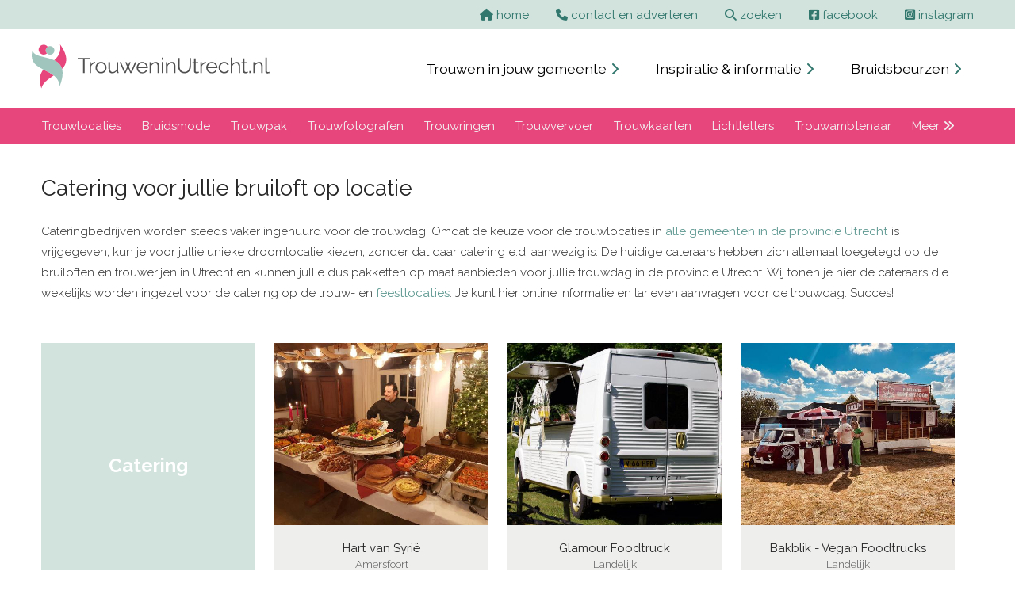

--- FILE ---
content_type: text/html; charset=UTF-8
request_url: https://www.trouweninutrecht.nl/catering-utrecht/
body_size: 4769
content:
<!doctype html>
<html lang="nl">
<head>
    <meta charset="UTF-8">
    <title>Catering</title>
    <meta name="description" content="De beste adressen voor catering op jullie bruiloft in de provincie Utrecht. Vraag vrijblijvend informatie aan.">
    <meta name="viewport" content="width=device-width, initial-scale=1.0">
<link rel="stylesheet" href="https://www.trouweninutrecht.nl/css/screen2024.css">
<link rel="stylesheet" class="navLink" href="https://www.trouweninutrecht.nl/fontawesome/css/all.css">
<link rel="preconnect" href="https://fonts.googleapis.com"> 
<link rel="preconnect" href="https://fonts.gstatic.com" crossorigin> 
<link href="https://fonts.googleapis.com/css2?family=Raleway:ital,wght@0,200;0,300;0,400;0,700;1,200;1,300;1,400;1,700&display=swap" rel="stylesheet">
<script src="https://www.trouweninutrecht.nl/fontawesome/js/fontawesome.js"></script>
    <meta property="og:locale" content="nl_NL">
    <meta property="og:url" content="/catering-utrecht/">
    <meta property="og:site_name" content="www.trouweninutrecht.nl">
    <meta property="og:type" content="website">
    <meta property="og:title" content="Catering">
    <meta property="og:description" content="De beste adressen voor catering op jullie bruiloft in de provincie Utrecht. Vraag vrijblijvend informatie aan.">
    <meta property="og:image" content="https://www.trouweninutrecht.nl/internet/banners/catering_in_de_provincie_utrecht.jpg">
    <meta property="og:image:secure_url" content="https://www.trouweninutrecht.nl/library/pages/">
    <meta property="og:image:width" content="600">
    <meta property="og:image:height" content="400">

    
</head>
<body>
<div class="screen_width background_light_olive">
  <div class="view_width text_right">
    <div class="text_block_top">
    <a href="https://www.trouweninutrecht.nl"><i class="fa-solid fa-house"></i> <span class="hide_mobile">home</span></a>
    <a href="https://www.trouweninutrecht.nl/contact-en-adverteren/"><i class="fa-solid fa-phone"></i> <span class="hide_mobile">contact en adverteren</span></a>
      <a href="https://www.trouweninutrecht.nl/zoeken2021.php"><i class="fa-solid fa-magnifying-glass"></i> <span class="hide_mobile">zoeken</span></a>
      <a href="https://www.facebook.com/trouwen.nederland.7" target="_blank" rel="nofollow"><i class="fa-brands fa-square-facebook"></i> <span class="hide_mobile">facebook</span></a>
      <a href="https://www.instagram.com/trouweninnederland.nl/" target="_blank" rel="nofollow"><i class="fa-brands fa-square-instagram"></i> <span class="hide_mobile">instagram</span></a>
    </div>
  </div>
</div>
<div class="screen_width">
  <div class="view_width">
    <div class="top_logo"><a href="https://www.trouweninutrecht.nl"><img src="https://www.trouweninutrecht.nl/layout2021/logo-trouweninutrecht.svg" alt="logo"></a></div>
    <div class="top_menu">
        <a href="https://www.trouweninutrecht.nl/trouwen-in-jouw-gemeente/">Trouwen in jouw gemeente <span style="font-size: 1rem; color:var(--verydarkolive)"><i class="fa-solid fa-chevron-right"></i></span></a>
        <a href="https://www.trouweninutrecht.nl/inspiratie-en-informatie/">Inspiratie &amp; informatie <span style="font-size: 1rem; color:var(--verydarkolive)"><i class="fa-solid fa-chevron-right"></i></span></a>
        <a href="https://www.trouweninutrecht.nl/bruidsbeurzen/">Bruidsbeurzen <span style="font-size: 1rem; color:var(--verydarkolive)"><i class="fa-solid fa-chevron-right"></i></span></a>
    </div>
  </div>
</div>
<div class="screen_width background_cherry">
  <div class="view_width">
    <div class="topnav" id="myTopnav"> 
          <a href="https://www.trouweninutrecht.nl/trouwlocaties-utrecht/">Trouwlocaties</a>
<a href="https://www.trouweninutrecht.nl/bruidsmode-utrecht/">Bruidsmode</a>
<a href="https://www.trouweninutrecht.nl/trouwpak-utrecht/">Trouwpak</a>
<a href="https://www.trouweninutrecht.nl/trouwfotografen-utrecht/">Trouwfotografen</a>
<a href="https://www.trouweninutrecht.nl/trouwringen-utrecht/">Trouwringen</a>
<a href="https://www.trouweninutrecht.nl/trouwvervoer-utrecht/">Trouwvervoer</a>
<a href="https://www.trouweninutrecht.nl/trouwkaarten-utrecht/">Trouwkaarten</a>
<a href="https://www.trouweninutrecht.nl/lichtletters-utrecht/">Lichtletters</a>
<a href="https://www.trouweninutrecht.nl/trouwambtenaar-utrecht/">Trouwambtenaar</a>
      <a href="https://www.trouweninutrecht.nl/categorieen/">Meer <i class="fas fa-angle-double-right"></i></a> <a href="javascript:void(0);" class="icon" onclick="myFunction()"><img src="https://www.trouweninutrecht.nl/layout/stack-menu.svg" width="20" height="20" alt="menu"></a> </div>
  </div>
</div>

<div class="screen_width">
    <div class="view_width">
        <div class="text_block_wide" style="padding-right: 1%; box-sizing: border-box;">
            <h1 style="margin-bottom:25px;">Catering voor jullie bruiloft op locatie</h1>
<p>Cateringbedrijven worden steeds vaker ingehuurd voor de trouwdag. Omdat de keuze voor de trouwlocaties in <a href="/trouwen-in-jouw-gemeente/" target="_blank">alle gemeenten in de provincie Utrecht</a> is vrijgegeven, kun je voor jullie unieke droomlocatie kiezen, zonder dat daar catering e.d. aanwezig is. De huidige cateraars hebben zich allemaal toegelegd op de bruiloften en trouwerijen in Utrecht en kunnen jullie dus pakketten op maat aanbieden voor jullie trouwdag in de provincie Utrecht. Wij tonen je hier de cateraars die wekelijks worden ingezet voor de catering op de trouw- en <a href="/feestlocatie-utrecht/" target="_blank">feestlocaties</a>. Je kunt hier online informatie en tarieven aanvragen voor de trouwdag. Succes!</p>
        </div>
    </div>
</div>

<div class="screen_width">
    <div class="view_width">
        <div class="text_block_wide text_center">
            <div class="square_container_start">
                    <div class="square_cat_block2">
                        <h5>Catering</h5>
                    </div>
                  </div>
<a href="https://www.trouweninutrecht.nl/catering-utrecht/hart-van-syrië/">
                <div class="square_container">
                    <div class="square_cat_block2"><img src="https://www.trouweninutrecht.nl/portfolio/medium/2256-1227324904.jpg" width="1200" height="900" alt="Hart van Syrië" loading="lazy"></div>
                   <div class="text_bottom2">Hart van Syrië<br>
                       <span class="sub_city">Amersfoort</span>
                   </div>
                </div>
              </a>
<a href="https://www.trouweninutrecht.nl/catering-utrecht/glamour-foodtruck/">
                <div class="square_container">
                    <div class="square_cat_block2"><img src="https://www.trouweninutrecht.nl/portfolio/medium/2253-621248500.jpg" width="1024" height="768" alt="Glamour Foodtruck" loading="lazy"></div>
                   <div class="text_bottom2">Glamour Foodtruck<br>
                       <span class="sub_city">Landelijk</span>
                   </div>
                </div>
              </a>
<a href="https://www.trouweninutrecht.nl/catering-utrecht/bakblik-vegan-foodtrucks/">
                <div class="square_container">
                    <div class="square_cat_block2"><img src="https://www.trouweninutrecht.nl/portfolio/medium/2254-2084082800.jpg" width="1200" height="800" alt="Bakblik - Vegan Foodtrucks" loading="lazy"></div>
                   <div class="text_bottom2">Bakblik - Vegan Foodtrucks<br>
                       <span class="sub_city">Landelijk</span>
                   </div>
                </div>
              </a>
<a href="https://www.trouweninutrecht.nl/catering-utrecht/bylaurens/">
                <div class="square_container">
                    <div class="square_cat_block2"><img src="https://www.trouweninutrecht.nl/portfolio/medium/2174-945696552.jpg" width="960" height="1200" alt="ByLaurens" loading="lazy"></div>
                   <div class="text_bottom2">ByLaurens<br>
                       <span class="sub_city">Landelijk</span>
                   </div>
                </div>
              </a>
<a href="https://www.trouweninutrecht.nl/catering-utrecht/just-cooking/">
                <div class="square_container">
                    <div class="square_cat_block2"><img src="https://www.trouweninutrecht.nl/portfolio/medium/2252-213665400.jpg" width="1067" height="1600" alt="Just Cooking" loading="lazy"></div>
                   <div class="text_bottom2">Just Cooking<br>
                       <span class="sub_city">Landelijk</span>
                   </div>
                </div>
              </a>
<div class="category_line"><h2>Trouwcatering in de provincie Utrecht: van elegant diner tot foodtruck</h2>

<p>Een bruiloft zonder goed eten? Dat kunnen we ons bijna niet voorstellen. Voor veel bruidsparen is <a href="/trouwcatering-in-de-provincie-utrecht/" target="_blank">de trouwcatering&nbsp;in de provincie Utrecht</a> een van de belangrijkste onderdelen van de dag. Het is h&eacute;t moment waarop jullie gasten samenkomen, ontspannen en genieten. In de provincie Utrecht vind je talloze mogelijkheden om van de catering een persoonlijke en onvergetelijke ervaring te maken.</p>

<h3>Klassieke diners in een stijlvolle setting</h3>

<p>Wie droomt van elegantie en traditie, kan&nbsp;kiezen voor een uitgebreid diner in <a href="https://www.unieketrouwlocaties.nl/provincie/utrecht/" target="_blank">een unieke trouwlocatie in Utrecht</a> zoals een kasteel, landhuis of buitenplaats. Denk aan een vier- of vijfgangenmenu met bijpassende wijnen, geserveerd aan lange tafels onder de kroonluchters. Dit soort diners ademt klasse en past perfect bij een bruiloft waar romantiek en verfijning centraal staan.</p>

<h3>Shared dining voor een intieme sfeer</h3>

<p>Toch kiezen steeds meer stellen voor shared dining. Grote schalen met heerlijke gerechten worden op tafel gezet, zodat iedereen samen kan proeven en delen. Het geeft meteen een huiselijke en gezellige sfeer en werkt perfect in zowel een boerderijschuur als in een moderne feestzaal. Shared dining is ook ideaal wanneer je gasten een mix van smaken wilt aanbieden, zonder dat er een strakke menukaart nodig is.</p>

<h3>Foodtrucks en streetfood als blikvanger</h3>

<p>Voor een bruiloft met een speelse en festivalachtige vibe zijn foodtrucks razend populair. Een pizza-oven op wielen, Aziatische streetfoodgerechten of een cocktailbar in een retrobusje: de mogelijkheden zijn eindeloos. Zeker bij <a href="/trouwlocaties-utrecht/" target="_blank">buitenlocaties in de provincie Utrecht</a> voegen foodtrucks een vleugje originaliteit en gezelligheid toe aan de dag.</p>

<h3>Lokale en duurzame keuzes</h3>

<p>Veel bruidsparen kiezen tegenwoordig bewust voor lokale producten. Utrechtse cateraars werken graag met streekgerechten, biologische groenten en ambachtelijke kazen van dichtbij. Dit geeft jullie menu niet alleen een persoonlijk tintje, maar maakt het ook duurzamer en vaak verrassend creatief. Het is een manier om de provincie letterlijk op het bord te brengen.</p>

<h3>Zoetigheden om de dag af te sluiten</h3>

<p>Geen bruiloft zonder iets zoets. Waar de klassieke bruidstaart nog altijd populair is, kiezen steeds meer stellen voor een desserttafel vol variatie. Donuts, macarons of een ijskar in de tuin zorgen voor een feestelijk slotakkoord dat zowel jong als oud blij maakt.</p>

<h3>Jullie dag, jullie smaak</h3>

<p>Of je nu droomt van een luxe diner, een ongedwongen BBQ, hippe foodtrucks of een mix van al deze stijlen: in de provincie Utrecht zijn de mogelijkheden eindeloos. Wat je ook kiest, zorg dat de catering past bij jullie verhaal. Want eten verbindt, en juist dat maakt jullie trouwdag extra bijzonder.</p></div>        </div>
    </div>
</div>

    <div class="screen_width">
      <div class="view_width">
        <div class="text_block_wide text_center">

          
        </div>
      </div>
    </div>

<div class="screen_width">
    <div class="view_width">
        <div class="text_block_wide text_center">
            <h4>Overzicht per plaats voor Catering in Utrecht</h4>
            <a href="https://www.trouweninutrecht.nl/catering-amersfoort/">Amersfoort</a>        </div>
    </div>
</div>

﻿<div class="screen_width">
  <div class="view_width">
    <div class="text_block_wide text_center">
      <div class="category_block">
        <a href="https://www.trouweninutrecht.nl/trouwlocaties-utrecht/">Trouwlocaties</a><br /> 
<a href="https://www.trouweninutrecht.nl/bruidsmode-utrecht/">Bruidsmode</a><br /> 
<a href="https://www.trouweninutrecht.nl/trouwpak-utrecht/">Trouwpak</a><br /> 
<a href="https://www.trouweninutrecht.nl/trouwfotografen-utrecht/">Trouwfotografen</a><br /> 
<a href="https://www.trouweninutrecht.nl/trouwringen-utrecht/">Trouwringen</a><br /> 
<a href="https://www.trouweninutrecht.nl/trouwvervoer-utrecht/">Trouwvervoer</a><br /> 
<a href="https://www.trouweninutrecht.nl/trouwkaarten-utrecht/">Trouwkaarten</a><br /> 
<a href="https://www.trouweninutrecht.nl/lichtletters-utrecht/">Lichtletters</a><br /> 
<a href="https://www.trouweninutrecht.nl/trouwambtenaar-utrecht/">Trouwambtenaar</a><br /> 
<a href="https://www.trouweninutrecht.nl/bruiloftmuziek-utrecht/">Bruiloftmuziek</a><br /> 
<a href="https://www.trouweninutrecht.nl/trouwfilm-utrecht/">Trouwfilm</a><br /> 
<a href="https://www.trouweninutrecht.nl/bruidsboeket-utrecht/">Bruidsboeket</a><br /> 
<a href="https://www.trouweninutrecht.nl/partyverhuur-utrecht/">Partyverhuur</a><br /> 
<a href="https://www.trouweninutrecht.nl/photobooth-huren-utrecht/">Photobooth-huren</a><br /> 
<a href="https://www.trouweninutrecht.nl/catering-utrecht/">Catering</a><br /> 
<a href="https://www.trouweninutrecht.nl/beauty-utrecht/">Beauty</a><br /> 
<a href="https://www.trouweninutrecht.nl/weddingplanner-utrecht/">Weddingplanner</a><br /> 
<a href="https://www.trouweninutrecht.nl/sfeermakers-utrecht/">Sfeermakers</a><br /> 
<a href="https://www.trouweninutrecht.nl/openingsdans-utrecht/">Openingsdans</a><br /> 
<a href="https://www.trouweninutrecht.nl/bruidskapsels-utrecht/">Bruidskapsels</a><br /> 
<a href="https://www.trouweninutrecht.nl/decoratie-huwelijk-utrecht/">Decoratie-huwelijk</a><br /> 
<a href="https://www.trouweninutrecht.nl/feestlocatie-utrecht/">Feestlocatie</a><br /> 
<a href="https://www.trouweninutrecht.nl/vrijgezellenfeest-utrecht/">Vrijgezellenfeest</a><br /> 
<a href="https://www.trouweninutrecht.nl/partyschip-utrecht/">Partyschip</a><br /> 
<a href="https://www.trouweninutrecht.nl/huwelijksnacht-utrecht/">Huwelijksnacht</a><br /> 
<a href="https://www.trouweninutrecht.nl/accessoires-utrecht/">Accessoires</a><br /> 
<a href="https://www.trouweninutrecht.nl/categorieen/" class="category_link">Bekijk alle categorieën</a>
      </div>
    </div>
  </div>
</div>
﻿<div class="screen_width">
  <div class="view_width">
    <div class="text_block_wide">
      <div class="city_block">
        <h2>Trouwen in jouw woonplaats</h2>
        <a href="https://www.trouweninutrecht.nl/woonplaats/amerongen/">Amerongen</a>, 
<a href="https://www.trouweninutrecht.nl/woonplaats/amersfoort/">Amersfoort</a>, 
<a href="https://www.trouweninutrecht.nl/woonplaats/driebergen/">Driebergen</a>, 
<a href="https://www.trouweninutrecht.nl/woonplaats/eemnes/">Eemnes</a>, 
<a href="https://www.trouweninutrecht.nl/woonplaats/hagestein/">Hagestein</a>, 
<a href="https://www.trouweninutrecht.nl/woonplaats/houten/">Houten</a>, 
<a href="https://www.trouweninutrecht.nl/woonplaats/landelijk/">Landelijk</a>, 
<a href="https://www.trouweninutrecht.nl/woonplaats/leusden/">Leusden</a>, 
<a href="https://www.trouweninutrecht.nl/woonplaats/maarsbergen/">Maarsbergen</a>, 
<a href="https://www.trouweninutrecht.nl/woonplaats/maarssen/">Maarssen</a>, 
<a href="https://www.trouweninutrecht.nl/woonplaats/nieuwersluis/">Nieuwersluis</a>, 
<a href="https://www.trouweninutrecht.nl/woonplaats/oudewater/">Oudewater</a>, 
<a href="https://www.trouweninutrecht.nl/woonplaats/utrecht/">Utrecht</a>, 
<a href="https://www.trouweninutrecht.nl/woonplaats/utrecht-maarssen-de-vecht-loosdrecht/">Utrecht | Maarssen de Vecht | Loosdrecht</a>, 
<a href="https://www.trouweninutrecht.nl/woonplaats/veenendaal/">Veenendaal</a>, 
<a href="https://www.trouweninutrecht.nl/woonplaats/vleuten/">Vleuten</a>, 
<a href="https://www.trouweninutrecht.nl/woonplaats/wijk-bij-duurstede/">Wijk bij Duurstede</a>, 
<a href="https://www.trouweninutrecht.nl/woonplaats/wilnis/">Wilnis</a>, 
<a href="https://www.trouweninutrecht.nl/woonplaats/zeist/">Zeist</a>, 
      </div>
    </div>
  </div>
</div>
<div class="screen_width">
  <div class="view_width">
    <div class="text_block_wide">
      <div class="half_block">
        <h3>Bezoek ook de website:</h3>
        <a href= "https://www.trouweninnoordholland.com" class="submit_link" title="Trouwen in Noord-Holland">Trouwen in Noord-Holland <span style="font-size: 1.25rem; margin-left: 7px;"><i class="fas fa-chevron-right"></i></span></a>
      </div>
      <div class="half_block">
        <h3>Volg ons op social media</h3>
        <a href="https://www.facebook.com/trouwen.nederland.7" class="submit_link" target="_blank" rel="nofollow"><i class="fab fa-facebook-square"></i></a> 
        <a href="https://www.instagram.com/trouweninnederland.nl/" class="submit_link" target="_blank" rel="nofollow"><i class="fab fa-instagram-square"></i></a>
      </div>
    </div>
  </div>
</div>
<div class="footer_width background_dark">
  <div class="footer_view_width">
    <div class="footer_block_wide">
      <a href="https://www.trouweninutrecht.nl/contact-en-adverteren/">Contact en adverteren</a> | 
<a href="https://www.trouweninutrecht.nl/bruidsbeurs-plaatsen/">Bruidsbeurs plaatsen</a> | 
<a href="https://www.trouweninutrecht.nl/wie-zijn-wij/">Wie zijn wij</a> 
    </div>
    <div class="credits_bar">
      <div class="bottom_left"> &copy; Genista Communicatie 2001 - 2026 </div>
      <div class="bottom_right"> Webdesign: <a href="https://axivorm.nl" target="_blank">Axivorm</a> </div>
    </div>
  </div>
</div>

<!-- Google tag (gtag.js) -->
<script async src="https://www.googletagmanager.com/gtag/js?id=G-CF1N4N7E0C"></script>
<script>
  window.dataLayer = window.dataLayer || [];
  function gtag(){dataLayer.push(arguments);}
  gtag('js', new Date());

  gtag('config', 'G-CF1N4N7E0C');
</script>

<script src="https://code.jquery.com/jquery-3.6.1.min.js" integrity="sha256-o88AwQnZB+VDvE9tvIXrMQaPlFFSUTR+nldQm1LuPXQ=" crossorigin="anonymous"></script>

<script>
$(document).ready(function() {
	var s = $(".sticker");
	var pos = s.position();
	$(window).scroll(function() {
		var windowpos = $(window).scrollTop();
		if (windowpos >= pos.top) {
			s.addClass("fixed_to_top");
		} else {
			s.removeClass("fixed_to_top");
		}
	});
});
</script>

<script>
/* Toggle between adding and removing the "responsive" class to topnav when the user clicks on the icon */
	function myFunction() {
    	var x = document.getElementById("myTopnav");
        	if (x.className === "topnav") {
                x.className += " responsive";
            } else {
                x.className = "topnav";
            }
        }
</script>

<script>
var acc = document.getElementsByClassName("accordion");
var i;

for (i = 0; i < acc.length; i++) {
  acc[i].addEventListener("click", function() {
    this.classList.toggle("active");
    var panel = this.nextElementSibling;
    if (panel.style.maxHeight){
      panel.style.maxHeight = null;
    } else {
      panel.style.maxHeight = panel.scrollHeight + "px";
    }
  });
}
</script>

<script>
$("#slideshow > div:gt(0)").hide();

	setInterval(function() {
    	$('#slideshow > div:first').
        fadeOut(1500).
        next().
        fadeIn(1500).
		end().
        appendTo('#slideshow');
        }, 5000);
</script>
  <script>
              $(function(){
                $.ajax({
                  url: 'https://www.trouweninutrecht.nl/includes/update_info.php',
                  type: 'POST',
                  data: {h: screen.height, w: screen.width}
                });
              });
            </script>
</body>
</html>


--- FILE ---
content_type: text/css
request_url: https://www.trouweninutrecht.nl/css/screen2024.css
body_size: 5801
content:
:root {
    --cherry: #E6467C;
    --lightolive: #e3edea;
    --verylightolive: #edf3f2;
    --olive: #d2e3de;
    --darkolive: #609A92;
    --verydarkolive: #32776d;
    --lightcherry: #fae0eb;
    --verylightcherry: #fdf3f7;
    --darkgrey: #282728;
    --grey: #585858;
    --greylighter: #707070;
    --mediumgrey: #C0C0C0;
    --lightgrey: #E8E8E8;
    --verylightgrey: #f4f4f2;
    --white: #ffffff;
    --black: #000000;
  }
  
  body {
    padding: 0;
    margin: 0;
    background-color: var(--white);
    font-family: 'Raleway', sans-serif;
    font-weight: 300;
    font-size: 15px;
    color: var(--darkgrey);
  }
  
  p {
    font-size: 0.95rem;
    line-height: 1.65rem;
    text-decoration: none;
    margin-bottom: 10px;
  }
  
  a {
    color: var(--darkolive);
    text-decoration: none;
    font-weight: 400;
  }
  
  a:hover {
    color: var(--cherry);
    text-decoration: none;
  }
  
  h1, h2, h3, h4 {
    font-weight: 400;
  }
  
  h1 {
    font-size: 1.75rem;
    margin-bottom: 15px;
    color: var(--darkgrey);
  }
  
  h2 {
    font-size: 1.4rem!important;
    margin-bottom: 0;
    color: var(--darkolive)!important;
  }
  
  h3 {
    font-size: 1.2rem;
    color: var(--grey);
  }
  
  h4 {
    font-size: 1.05rem;
    color: var(--darkolive);
  }
  
  ul {
    list-style-type: none;
  }
  
  strong {
    font-weight: 700;
    color: var(--grey);
  }
  
  img {
    image-rendering: smooth;
  }
  
  .text_left {
    text-align: left;
  }
  
  .text_right {
    text-align: right;
  }
  
  .text_center {
    text-align: center;
  }
  
  .text_justify {
    text-align: justify;
  }
  
  .padding_top_20 {
    padding-top: 20px !important;
  }
  
  .padding_top_45 {
    padding-top: 45px !important;
  }
  
  .margin_bottom {
    margin-bottom: 60px !important;
  }
  
  .object_fit_fill {
    object-fit: fill;
  }
  
  .object_fit_contain {
    object-fit: contain
  }
  
  .object_fit_cover {
    object-fit: cover;
  }
  
  .object_fit_none {
    object-fit: none;
  }
  
  .object_fit_scale-down {
    object-fit: scale-down;
  }
  
  .category_line {
    width: 100%;
    height: auto;
    overflow: hidden;
    clear: both;
    margin-bottom: 30px;
  }
  
  #footer {
    width: 967px;
    height: 37px;
    clear: both;
    margin-top: 2px;
    background-color: var(--darkolive);
    border: 0px solid #888888;
    font-size: 13px;
    font-weight: 700;
    color: var(--white);
    line-height: 250%;
    vertical-align: middle;
    text-align: right;
    padding: 3px 13px 0 0;
    position: relative;
    z-index: 100;
  }
  
  #footer a {
    color: var(--white);
  }
  
  #footer a:hover {
    color: var(--white);
    text-decoration: underline;
  }
  
  select {
    width: 185px;
    padding: 5px 10px 6px 10px;
    margin-top: 8px;
    line-height: 1;
    font-size: 12px;
    margin-left: 5px;
    border: 1px solid var(--lightgrey);
    -webkit-border-radius: 0;
    -moz-border-radius: 0;
    border-radius: 0;
    color: var(--olive);
  }
  
  input[type=button] {
    -webkit-appearance: none;
    -moz-appearance: none;
    appearance: none;
  }
  
  .top_margin_300 {
    margin-top: 300px !important;
  }
  
  .mainTitle {
    margin-bottom: 0;
  }
  
  .subTitle {
    font-weight: 300;
    color: var(--cherry);
    font-size: 21px;
    margin-left: 11px;
    text-transform: lowercase;
  }
  
  .subTitleSmall {
    font-weight: 300;
    color: var(--cherry);
    font-size: 15px;
    margin-left: 5px;
    text-transform: lowercase;
  }
  
  .clear1 {
    width: 100%;
    clear: both;
    height: 1px;
  }
  
  .clear30 {
    width: 100%;
    clear: both;
    height: 30px;
  }
  
  .questions_header {
    width: 100%;
    clear: both;
    height: auto;
    padding: 20px 0 20px 0;
    margin-bottom: 20px;
  }
  
  .color_cherry {
    color: var(--cherry);
  }
  
  .screen_width {
    width: 100%;
    height: auto;
    margin: 0;
    padding: 0;
    overflow: hidden;
  }
  
  .screen_width_top_250 {
    width: 100%;
    height: auto;
    margin: 250px 0 0 0;
    padding: 0;
    overflow: hidden;
  }
  
  .screen_width_top_300 {
    width: 100%;
    height: auto;
    margin: 300px 0 0 0;
    padding: 0;
    overflow: hidden;
  }
  
  .footer_width {
    width: 100%;
    height: auto;
    margin: 0;
    padding: 10px 0 20px 0;
    overflow: hidden;
  }
  
  .view_width {
    width: 1200px;
    height: auto;
    overflow: hidden;
    margin: 0 auto 0 auto;
    padding: 0;
  }
  
  .footer_view_width {
    width: 1200px;
    height: auto;
    margin: 0 auto 20px auto;
    padding: 0;
    color: var(--olive);
  }
  
  .footer_view_width a {
    color: var(--olive);
    text-decoration: none;
  }
  
  .footer_view_width a:hover {
    color: var(--white);
    text-decoration: none;
  }
  
  .slide_text {
    width: 1200px;
    height: auto;
    margin: 0 auto 0 auto;
    position: relative;
    z-index: 10000000000000000;
    text-align: center;
    display: block;
  }
  
  .title_text {
    font-size: 3rem;
    margin-top: 150px;
    font-weight: 700;
    text-shadow: 1px 1px 3px rgba(0, 0, 0, 0.7);
    color: var(--white);
    z-index: 10000000000000001;
  }
  
  .sub_title_text {
    font-size: 1.75rem;
    margin-top: 20px;
    font-weight: 400;
    text-shadow: 1px 1px 2px rgba(0, 0, 0, 0.7);
    color: var(--white);
  }
  
  .sub_title_text a {
    color: var(--white);
  }
  
  .companies_slider {
    width: 90%;
    margin: 0 5% 20px 5%;
  }
  
  .companies_slider button:first-child {
    width: 50px;
    height: 305px;
    text-align: center;
    position: absolute;
    left: 0;
    border: none;
    background-color: rgba(255, 255, 255, 0.5);
    color: black;
    z-index: 100;
    font-size: 2rem;
  }
  
  .companies_slider button:last-child {
    width: 50px;
    height: 305px;
    text-align: center;
    position: absolute;
    top: 0;
    right: 0;
    border: none;
    background-color: rgba(255, 255, 255, 0.5);
    color: black;
    z-index: 100;
    font-size: 2rem;
  }
  
  .square_cat_block2 {
    width: 100%;
    height: 230px;
    margin: 0;
    text-align: center;
    font-weight: 700;
    line-height: 230px;
  }
  
  .square_cat_block2 img {
    height: 100%;
    width: 100%;
    object-fit: cover;
    position: relative;
    z-index: 0;
  }
  
  .square_cat_block2 h5 {
    font-size: 1.5rem;
    color: var(--white);
  }
  
  .square_cat_block2 a {
    color: var(--white);
  }
  
  .text_bottom2 {
    line-height: 20px;
    height: 56px;
    padding-top: 19px;
    width: 100%;
    text-align: center;
    bottom: 0;
    margin-top: 0;
    font-size: 0.95rem;
    font-weight: 400;
    transition: background-color 0.5s, color 0.5s;
    background-color: rgba(234, 234, 232, 0.8);
    color: var(--darkgrey);
    position: relative;
    z-index: 10;
  }
  
  .text_bottom2:hover {
    background-color: var(--cherry);
    color: var(--white);
  }
  
  /* If the text has multiple lines, add the following: */
  .text_bottom2 p {
    line-height: 1.5;
    display: inline-block;
    vertical-align: middle;
  }
  
  .half_page_left {
    width: 59%;
    height: auto;
    margin: 0 1% 0 0;
    float: left;
  }
  
  .half_page_right {
    width: 37%;
    height: auto;
    margin: 0 0 0 3%;
    float: left;
  }
  
  .text_block {
    margin-top: 30px;
    font-size: 0.9rem;
    line-height: 1.5rem;
  }
  
  .text_block h2 {
    font-weight: 300;
    font-size: 18px;
    color: var(--darkgrey);
  }
  
  .text_block p {
    font-size: 0.9rem;
    line-height: 1.5rem;
  }
  
  .text_block ul {
    list-style: disc;
  }
  
  .visit_url {
    background-color: var(--darkolive);
    border: none;
    color: var(--white);
    font-weight: 400;
    font-size: 1.1rem;
    padding: 11px 0 11px 0;
    text-decoration: none;
    margin: 0 0 20px 0;
    cursor: pointer;
    width: 100%;
    height: auto;
    text-align: center;
    border-radius: 4px;
  }
  
  .visit_url:hover {
    background-color: var(--cherry);
    color: var(--white) !important;
  }
  
  .visit_url a {
    color: var(--white);
  }
  
  .visit_url a:hover {
    background-color: var(--cherry);
    color: var(--white);
  }
  
  input[type=submit] {
    background-color: var(--olive);
    border: none;
    color: var(--grey);
    font-size: 1.1rem;
    padding: 11px;
    text-decoration: none;
    margin: 0 0 20px 0;
    cursor: pointer;
    width: 100%;
    height: auto;
    text-align: center;
    border-radius: 4px;
  }
  
  input[type=submit]:hover {
    background-color: var(--cherry);
    color: var(--white);
  }
  
  #secondary-slider li {
    margin-top: 11px;
  }
  
  .text_block_top {
    width: 98%;
    height: auto;
    padding: 10px 1% 8px 1%;
  }
  
  .text_block_top a {
    margin-left: 30px;
    color: var(--verydarkolive);
    font-weight: 400;
  }
  
  .text_block_wide {
    width: 98%;
    height: auto;
    overflow: hidden;
    padding: 20px 1% 20px 1%;
  }
  
  .text_block_wide h2 {
    margin: 0 0 5px 0;
  }
  
  .text_block_wide_top {
    width: 98%;
    height: auto;
    padding: 30px 1% 0 1%;
  }
  
  .text_block_wide_top h1 {
    color: var(--grey);
    font-size: 2rem;
  }
  
  .text_block_wide_top a {
    color: var(--olive);
  }
  
  .text_block_wide_top a:hover {
    color: var(--cherry);
  }
  
  .text_block_wide_left {
    width: 68%;
    height: auto;
    overflow: hidden;
    padding: 20px 1% 20px 1%;
    float: left;
    box-sizing: border-box;
  }
  
  .text_block_wide_left img {
    width: 100%;
    height: auto;
  }
  
  .text_block_wide_left ul {
    list-style-type: circle;
    line-height: 1.5rem;
  }
  
  .text_block_wide_right {
    width: 28%;
    height: auto;
    overflow: hidden;
    padding: 0 1% 20px 1%;
    float: left;
  }
  
  .city_block {
    width: 76%;
    height: auto;
    padding: 40px 12% 45px 12%;
    background-color: var(--lightgrey);
    font-size: 1.1rem;
    line-height: 1.8rem;
    text-align: center;
    color: var(--cherry);
  }
  
  .city_block h2 {
    margin-bottom: 25px;
    color: var(--darkolive);
  }
  
  .city_block a {
    color: var(--cherry);
  }
  
  .city_block a:hover {
    text-decoration: underline;
  }
  
  .city_block_green {
    width: 76%;
    height: auto;
    padding: 40px 12% 45px 12%;
    background-color: var(--olive);
    font-size: 1.1rem;
    line-height: 1.8rem;
    text-align: center;
    color: var(--darkgrey);
  }
  
  .city_block_green h2 {
    margin-bottom: 25px;
    color: var(--darkolive);
  }
  
  .city_block_green a {
    color: var(--darkgrey);
  }
  
  .city_block_green a:hover {
    color: var(--cherry);
    text-decoration: underline;
  }
  
  .category_block {
    width: 88%;
    height: auto;
    padding: 30px 6% 35px 6%;
    background-color: var(--olive);
    font-size: 1rem;
    line-height: 1.7rem;
    text-align: center;
    column-count: 4;
  }
  
  .category_block h2 {
    margin-bottom: 20px;
  }
  
  .category_block a {
    color: var(--darkgrey);
  }
  
  .category_block a:hover {
    text-decoration: underline;
  }
  
  .category_link {
    width: 100%;
    height: 40px;
    margin: 30px 0 30px 0;
    color: var(--white) !important;
    font-size: 0.95rem;
    line-height: 2.5rem;
    padding: 5px 15px 5px 15px;
    background-color: var(--cherry);
    border: 2px solid var(--cherry);
    border-radius: 4px;
    white-space: nowrap;
  }
  
  .category_link a {
    color: var(--white) !important;
    white-space: nowrap;
  }
  
  .half_block {
    width: 36%;
    height: auto;
    padding: 30px 6% 35px 6%;
    background-color: var(--lightgrey);
    font-size: 1.3rem;
    line-height: 1.8rem;
    text-align: center;
    float: left;
    margin: 0 2% 70px 0;
  }
  
  .half_block:nth-child(2) {
    margin: 0 0 0 2%;
  }
  
  .half_block h2 {
    margin-bottom: 20px;
  }
  
  .half_block a {
    color: var(--cherry);
  }
  
  .half_block a:hover {
    text-decoration: underline;
  }
  
  .submit_link {
    width: 100%;
    height: 40px;
    margin-top: 30px;
    color: var(--white) !important;
    font-size: 1.5rem;
    line-height: 3.5rem;
    padding: 3px 15px 5px 15px;
    background-color: var(--cherry);
    border: 2px solid var(--cherry);
    border-radius: 4px
  }
  
  .submit_link a {
    color: var(--white) !important;
    text-decoration: none;
  }
  
  .submit_link a:hover {
    color: var(--white) !important;
    text-decoration: none;
  }
  
  .footer_block_wide {
    width: 98%;
    height: auto;
    padding: 30px 1% 35px 1%;
    margin-top: 30px;
  }
  
  .sticker {
    width: 336px;
    padding-top: 35px;
  }
  
  .sticker h3 {
    margin-bottom: 13px;
  }
  
  .fixed_to_top {
    position: fixed;
    top: 0;
    z-index: 0;
  }
  
  .white_cover_background {
    background-color: var(--white);
    width: 100vw;
    height: auto;
    overflow: hidden;
    position: relative;
    z-index: 10;
  }
  
  .page_presentation {
    width: 100%;
    max-width: 335px;
    height: auto;
    padding: 5px;
    display: block;
    overflow: hidden;
    background-color: var(--verylightgrey);
    margin-bottom: 20px;
  }
  
  .page_presentation_left {
    width: 33%;
    height: 110px;
    margin: 0 2% 0 0;
    float: left;
  }
  
  .page_presentation_left img {
    width: 100%;
    height: 100%;
    object-fit: cover;
  }
  
  .page_presentation_right {
    width: 65%;
    height: 110px;
    margin: 0;
    float: left;
  }
  
  .page_presentation_right_top {
    width: 96%;
    height: 75px;
    margin: 5px 2% 0 2%;
    font-size: 0.8rem;
  }
  
  .page_presentation_right_top h4 {
    margin: 0;
    font-size: 1rem;
    margin-bottom: 5px;
  }
  
  .page_presentation_right_bottom {
    width: 96%;
    height: 30px;
    margin: 0 2% 0 2%;
  }
  
  .page_presentation_right_bottom a {
    width: auto;
    height: auto;
    font-size: 0.85rem;
    font-weight: 400;
    color: var(--white);
    padding: 3px 14px;
    margin-top: 25px;
    background-color: var(--cherry);
    border-radius: 3px;
  }
  
  .page_presentation_right_bottom a:hover {
    color: var(--white);
  }
  
  .add_block_full_wide {
    width: 100%;
    height: auto;
    margin: 0 0 25px 0;
    float: left;
    display: block;
    overflow: hidden;
    padding-bottom: 25px;
    border-bottom: 1px solid var(--lightgrey);
  }
  
  .add_block_full_wide_left {
    width: 18%;
    height: 200px;
    margin: 0 2% 15px 0;
    float: left;
    overflow: visible;
  }
  
  .add_block_full_wide_left img {
    width: 100%;
    height: 100%;
    object-fit: contain;
  }
  
  .add_block_full_wide_center {
    width: 51%;
    height: auto;
    margin: 0 4% 15px 0;
    float: left;
    text-align: left;
  }
  
  .add_block_full_wide_center_top {
    width: 100%;
    height: auto;
    overflow: hidden;
  }
  
  .add_block_full_wide_center_top h2 {
    margin-top: 0;
  }
  
  .add_block_full_wide_center_top h3 {
    color: var(--darkgrey);
    font-size: 1.1rem;
    margin: 5px 0 13px 0;
    font-weight: 300;
  }
  
  .add_block_full_wide_center_top p {
    font-size: 0.95rem;
    line-height: 1.65rem;
  }
  
  .add_block_full_wide_center_bottom {
    width: 100%;
    padding-top: 15px;
    height: 30px;
  }
  
  .small {
    height: 126px;
    overflow: hidden;
  }
  
  .height_auto {
    height: auto;
  }
  
  .fair_button {
    width: 34%;
    height: auto;
    margin: 10px 5px 0 0;
    float: right;
  }
  
  .add_block_full_wide_right {
    width: 25%;
    height: 300px;
    margin: 0 0 15px 0;
    float: left;
    font-size: 0.8rem;
  }
  
  .add_block_wide {
    width: 46%;
    height: auto;
    margin: 0 2% 15px 2%;
    float: left;
  }
  
  .add_block_wide_top {
    width: 44%;
    height: 240px;
    margin: 0 4% 15px 0;
    float: left;
  }
  
  .add_block_wide_top img {
    width: 100%;
    height: 100%;
    object-fit: cover;
    image-rendering: -webkit-optimize-contrast;
  }
  
  .add_block_company_logo {
    width: 42%;
    height: 210px;
    display: block;
    margin: 0 0 15px 8%;
    float: left;
  }
  
  .add_block_company_logo img {
    width: 100%;
    height: 100%;
    object-fit: contain;
  }
  
  .add_block_company_text {
    width: 42%;
    height: 180px;
    margin: 0;
    padding: 20px 4% 10px 4%;
    text-align: left;
    float: left;
    background-color: var(--verylightgrey);
  }
  
  .add_block_wide_bottom {
    width: 42%;
    height: 220px;
    margin: 0;
    padding: 10px 4% 10px 4%;
    text-align: left;
    float: left;
    background-color: var(--verylightgrey);
  }
  
  .add_block_text h3 {
    color: var(--darkgrey);
    font-size: 1.2rem;
    margin: 5px 0 13px 0;
    font-weight: 300;
  }
  
  .add_block_text p {
    line-height: 18px;
    font-size: 13px;
  }
  
  .add_block_text {
    width: 100%;
    height: 195px;
  }
  
  .add_block_link {
    width: 100%;
    height: 25px;
    font-weight: 700;
  }
  
  .add_block {
    width: 21%;
    height: auto;
    margin: 0 2% 15px 2%;
    float: left;
  }
  
  .add_block_top {
    width: 100%;
    height: 175px;
    margin: 0 0 15px 0;
    float: left;
  }
  
  .add_block_top img {
    width: 100%;
    height: 100%;
    object-fit: cover;
  }
  
  .add_block_bottom {
    width: 92%;
    height: auto;
    margin: 0;
    padding: 10px 4% 15px 4%;
    float: left;
  }
  
  .add_block_bottom h3 {
    color: var(--darkgrey);
    font-size: 1.2rem;
    margin-bottom: 13px;
    font-weight: 300;
  }
  
  .add_block_bottom p {
    line-height: 25px;
    font-size: 12px;
  }
  
  .small_add_block {
    width: 23%;
    height: auto;
    margin: 0 1% 15px 1%;
    float: left;
  }
  
  .small_add_block img {
    width: 100%;
    height: auto;
  }
  
  .small_cat_block {
    width: 18%;
    height: 35px;
    padding-top: 13px;
    margin: 0 1% 15px 1%;
    float: left;
    background-color: #a3c6bd;
    text-align: center;
    font-weight: 700;
    transition: background-color 0.5s ease;
  }
  
  .small_cat_block a {
    color: var(--white);
  }
  
  .small_cat_block:hover {
    color: var(--white);
    background-color: var(--cherry);
  }
  
  .square_cat_block_title {
    width: 22%;
    height: 250px;
    margin: 0 3% 15px 0;
    float: left;
    background-color: var(--cherry);
    text-align: center;
    font-weight: 700;
    transition: background-color 0.5s ease;
  }
  
  .square_cat_block_title h5 {
    font-size: 1.5rem;
    color: var(--white);
    margin-bottom: 25px;
  }
  
  .square_cat_block_title a {
    color: var(--white);
  }
  
  .square_cat_block_title a:hover {
    color: var(--white);
  }
  
  .square_cat_block_3:first-child {
    width: 22%;
    height: 154px;
    margin: 0 3% 15px 0;
    padding-top: 50px;
    float: left;
    text-align: center;
    font-weight: 700;
    transition: background-color 0.5s ease;
  }
  
  .square_cat_block_auto {
    width: 22%;
    height: auto;
    margin: 0 3% 30px 0;
    float: left;
    background-color: var(--white);
    text-align: center;
    transition: background-color 0.5s ease;
    font-size: 1.15rem;
  }
  
  .square_cat_block {
    width: 22%;
    height: 232px;
    margin: 0 3% 15px 0;
    float: left;
    background-color: var(--white);
    text-align: center;
    font-weight: 700;
    transition: background-color 0.5s ease;
  }
  
  .square_cat_block h5 {
    font-size: 1.5rem;
    color: var(--white);
    margin-bottom: 25px;
  }
  
  .square_cat_block a {
    color: var(--white);
    font-weight: 300;
    font-size: 1.15rem;
    line-height: 1.6em;
  }
  
  .square_cat_block_image {
    width: 100%;
    height: 190px;
    margin-bottom: 1px;
  }
  
  .square_cat_block_image img {
    object-fit: cover;
    max-width: 100%;
    height: 100%;
    width: auto;
  }
  
  .square_cat_block_text {
    height: 45px;
    width: 100%;
    padding-top: 15px;
    bottom: 0;
    transition: background-color 0.5s, color 0.5s;
    background-color: var(--verylightgrey);
    color: var(--grey);
  }
  
  .square_cat_block_text a {
    font-weight: 300 !important;
  }
  
  .square_cat_block_text:hover {
    background-color: var(--cherry);
    color: var(--white);
  }
  
  .double_cat_block {
    width: 45%;
    height: 190px;
    margin: 0 0 15px 0;
    padding: 30px 1% 30px 1%;
    float: left;
    background-color: var(--olive);
    text-align: center;
    font-size: 1rem;
    line-height: 1.7rem;
    column-count: 2;
  }
  
  .double_cat_block a {
    color: var(--darkgrey);
  }
  
  .double_cat_block a:hover {
    text-decoration: underline;
  }
  
  .text_bottom {
    height: 40px;
    width: 100%;
    padding-top: 20px;
    bottom: 0;
    transition: background-color 0.5s, color 0.5s;
    background-color: var(--verylightgrey);
    color: var(--grey);
  }
  
  .text_bottom a {
    font-weight: 300 !important;
  }
  
  .square_cat_block:hover .text_bottom {
    background-color: var(--cherry);
    color: var(--white);
  }
  
  .square_cat_block_last {
    width: 4%;
    height: 130px;
    padding-top: 74px;
    margin: 0 0 15px 0;
    float: left;
    background-color: var(--olive);
    text-align: center;
    font-weight: 700;
    transition: background-color 0.5s ease;
  }
  
  .top_logo {
    width: 25%;
    height: 80px;
    padding-top: 20px;
    margin: 0;
    float: left;
  }
  
  .top_menu {
    width: 75%;
    height: 60px;
    padding-top: 40px;
    margin: 0;
    text-align: right;
    float: left;
  }
  
  .top_menu a {
    padding: 7px 13px 7px 15px;
    margin-right: 14px;
    color: #000000;
    font-size: 1.1rem;
    font-weight: 400;
    -webkit-border-radius: 2px;
    -moz-border-radius: 2px;
    border-radius: 2px;
    -webkit-transition: background-color 0.5s ease-out;
    -moz-transition: background-color 0.5s ease-out;
    -o-transition: background-color 0.5s ease-out;
    transition: background-color 0.5s ease-out;
  }
  
  .top_menu a:hover {
    color: var(--verydarkolive);
    background-color: var(--lightgrey);
    cursor: pointer;
  }
  
  .background_cherry {
    background-color: var(--cherry);
  }
  
  .background_light_olive {
    background-color: var(--olive);
  }
  
  .background_dark_olive {
    background-color: var(--darkolive) !important;
  }
  
  .background_dark {
    background-color: var(--darkgrey);
  }
  
  .vimeo_iframe {
    width: 100%;
    aspect-ratio: 640/300;
  }
  
  .topnav {
    background-color: var(--cherry);
    overflow: hidden;
    margin: 0;
  }
  
  .topnav a {
    float: left;
    display: block;
    color: #f2f2f2;
    text-align: center;
    padding: 14px 13px;
    text-decoration: none;
    font-size: 15px;
  }
  
  .topnav a:hover {
    background-color: #a3c6bd;
    color: black;
  }
  
  .topnav a.active {
    background-color: #4CAF50;
    color: white;
  }
  
  .topnav .icon {
    display: none;
  }
  
  .show_mobile {
    display: none;
  }
  
  /* FAQ styles ////////////////////////////////// */
  .accordion {
    background-color: var(--olive);
    color: var(--grey);
    cursor: pointer;
    padding: 18px 2% 18px 2%;
    width: 100%;
    margin: 0 auto 3px auto;
    border: none;
    text-align: left;
    outline: none;
    font-size: 1.1rem;
    transition: 0.4s;
    box-sizing: border-box;
  }
  
  .active, .accordion:hover {
    background-color: var(--cherry);
    color: var(--white);
  }
  
  .panel {
    width: 100%;
    padding: 0 2% 0 2%;
    background-color: var(--verylightgrey);
    max-height: 0;
    overflow: hidden;
    transition: max-height 0.2s ease-out;
    text-align: left;
    box-sizing: border-box;
  }
  
  .panel p {
    margin: 10px 0 10px 0;
    line-height: 1.5rem;
  }
  
  .panel ol {
    margin: 10px 0 10px 0;
    line-height: 1.5rem;
  }
  
  .panel ul {
    margin: 10px 0 10px 0;
    list-style-type: disc;
    line-height: 1.5rem;
  }
  
  .accordion:after {
    content: '\02795';
    /* Unicode character for "plus" sign (+) */
    font-size: 13px;
    color: #777;
    float: right;
    margin-left: 5px;
  }
  
  .active:after {
    content: "\2796";
    /* Unicode character for "minus" sign (-) */
  }
  
  .search_form {
    width: 40%;
    height: auto;
    margin: -250px auto 0 auto;
    position: relative;
    z-index: 1000;
  }
  
  .search_form_left {
    width: 70%;
    height: 40px;
    margin: 0 2% 0 0;
    float: left;
  }
  
  .search_form_left input[type=text] {
    width: 98%;
    height: 40px;
    margin: 0;
    padding-left: 2%;
    background-color: var(--white);
    border: 2px solid var(--white);
    border-radius: 4px;
  }
  
  .search_form_right {
    width: 28%;
    height: 40px;
    margin: 0;
    float: left;
  }
  
  .search_form_right input[type=button] {
    width: 100%;
    height: 40px;
    margin: 0;
    color: var(--white);
    font-size: 1.2rem;
    background-color: var(--cherry);
    border: 2px solid var(--cherry);
    border-radius: 4px;
  }
  
  .search_area {
    width: 100%;
    height: auto;
    overflow: none;
    clear: both;
  }
  
  .search_area input[type=text] {
    border: 1px solid var(--cherry);
    width: 79%;
    margin: 0 1% 0 0;
    font-size: 1rem;
    padding: 11px 1% 11px 1%;
    border-radius: 4px;
    float: left;
    box-sizing: border-box;
  }
  
  .search_area input[type=submit] {
    background-color: var(--cherry);
    border: none;
    color: white;
    font-size: 1rem;
    padding: 12px 0 12px 0;
    text-decoration: none;
    width: 18%;
    margin: 0;
    cursor: pointer;
    border-radius: 4px;
    float: left;
  }
  
  #slideshow {
    position: relative;
    width: 100%;
    height: 550px;
    padding: 0;
    overflow: hidden;
    background-color: #e8e8e8;
    clear: both;
  }
  
  #slideshow>div {
    position: absolute;
    top: 0;
    left: 0;
    right: 0;
    bottom: 0;
    background-color: WhiteSmoke;
  }
  
  #slideshow>div>img {
    width: 100%;
    height: 550px;
    object-fit: cover;
    position: absolute;
    top: 0;
  }
  
  .square_container1 {
    width: 23%;
    height: 205px;
    padding-top: 100px;
    margin: 0 2% 25px 0;
    float: left;
    background-color: #a3c6bd;
    text-align: center;
    font-size: 1.35rem;
    font-weight: 700;
    color: var(--white);
    line-height: 205px;
  }
  
  .square_container {
    width: 23%;
    height: 305px;
    margin: 0 2% 25px 0;
    float: left;
  }
  
  .square_container_start {
    width: 23%;
    height: 305px;
    margin: 0 2% 25px 0;
    float: left;
    background-color: var(--olive);
  }
  
  .text_bottom2 {
    line-height: 20px;
    height: 56px;
    padding-top: 19px;
    width: 100%;
    text-align: center;
    bottom: 0;
    margin-top: 0;
    font-size: 0.95rem;
    font-weight: 400;
    transition: background-color 0.5s, color 0.5s;
    background-color: rgba(234, 234, 232, 0.8);
    color: var(--darkgrey);
    position: relative;
    z-index: 10;
  }
  
  .text_bottom2:hover {
    background-color: var(--cherry);
    color: var(--white);
  }
  
  /* If the text has multiple lines, add the following: */
  .text_bottom2 p {
    line-height: 1.5;
    display: inline-block;
    vertical-align: middle;
  }
  
  .sub_city {
    font-weight: 300;
    font-size: 0.85rem;
    color: var(--grey);
  }
  
  .infoHeading {
    font-weight: 400;
    color: var(--darkgrey);
    font-size: 21px;
    margin-bottom: 15px;
  }
  
  .horizontaLine {
    width: 100%;
    height: 10px;
    border-bottom: 1px solid #DEEDEC;
    margin-bottom: 10px;
  }
  
  .button_holder {
    width: 170px;
    height: 65px;
    float: right;
    text-align: right;
  }
  
  .bannerHolder {
    width: 550px;
    left: 40px;
    position: relative;
  }
  
  .banner {
    float: left;
    width: 160px;
    margin-right: 20px;
    height: 60px;
    margin-bottom: 4px;
  }
  
  .homepageText {
    width: 220px;
    height: 200px;
    color: var(--white);
    font-size: 13px;
    float: left;
  }
  
  .homepageText h3 {
    color: var(--white);
    font-size: 15px;
    font-weight: 700;
    margin: 10px 0 10px 0;
  }
  
  .homepageText a {
    color: #DEEDEC;
    text-decoration: underline;
  }
  
  .homepageText a:hover {
    color: var(--cherry);
    text-decoration: underline;
  }
  
  .homeImg {
    width: 200px;
    height: 200px;
    background-color: #FFF;
    text-align: center;
    position: relative;
    overflow: hidden;
    float: left;
    margin-right: 10px;
  }
  
  .homeImg img {
    position: absolute;
    left: 50%;
    top: 50%;
    width: 150%;
    height: auto;
    -webkit-transform: translate(-50%, -50%);
    -ms-transform: translate(-50%, -50%);
    transform: translate(-50%, -50%);
  }
  
  .fillout {
    display: none;
  }
  
  #socialButtons {
    width: 200px;
    height: 40px;
    margin: 15px 0 0 0;
  }
  
  #socialButtons img {
    width: 32px;
    height: 32px;
    float: left;
    margin-right: 5px;
  }
  
  .form-wrapper {
    width: 191px;
    padding: 5px;
  }
  
  .form-wrapper input {
    width: 155px;
    height: 15px;
    padding: 5px 5px;
    float: left;
    border: 0;
    background: var(--white);
  }
  
  .form-wrapper input:focus {
    outline: 0;
    background: #fff;
    box-shadow: 0 0 2px rgba(0, 0, 0, .8) inset;
  }
  
  .form-wrapper input::-webkit-input-placeholder {
    color: #999;
    font-style: italic;
  }
  
  .form-wrapper input:-moz-placeholder {
    color: #999;
    font-style: italic;
  }
  
  .form-wrapper input:-ms-input-placeholder {
    color: #999;
    font-style: italic;
  }
  
  .form-wrapper button {
    overflow: visible;
    position: relative;
    float: right;
    border: 0;
    padding: 0;
    cursor: pointer;
    height: 25px;
    width: 26px;
    font: 17px/40px;
    color: #fff;
    background: var(--darkolive);
    border-top: 2px solid #FFF;
    border-right: 2px solid #FFF;
    border-bottom: 2px solid #FFF;
  }
  
  .form-wrapper button:hover {
    background: var(--cherry);
    color: #FFF;
  }
  
  .form-wrapper button:active, .form-wrapper button:focus {
    background: #DEEDEC;
    outline: 0;
  }
  
  .form-wrapper button::-moz-focus-inner {
    border: 0;
    padding: 0;
  }
  
  #images {
    margin: 0px;
    padding: 0px;
    width: 550px;
    height: 155px;
  }
  
  #images img {
    border-width: 0;
  }
  
  .slicknav_menu {
    display: none;
  }
  
  .slides img {
    width: auto;
    max-width: 700px;
    height: auto;
    max-height: 400px;
    margin: 0 auto 0 auto;
  }
  
  .tabel {
    width: 100%;
    height: auto;
    overflow: hidden;
  }
  
  .table_tr {
    width: 100%;
    height: auto;
    overflow: hidden;
    padding-top: 3px;
    padding-bottom: 3px;
  }
  
  .table_tr input[type=text] {
    width: 98%;
    height: auto;
    font-size: 1.2rem;
    padding: 3px 1% 3px 1%;
    border: 1px solid var(--mediumgrey);
    border-radius: 4px;
  }
  
  .table_tr textarea {
    width: 98%;
    height: 50px;
    font-size: 1.2rem;
    padding: 3px 1% 3px 1%;
    border: 1px solid var(--mediumgrey);
    border-radius: 4px;
  }
  
  .table_td05 {
    width: 5%;
    height: auto;
    padding: 3px;
    box-sizing: border-box;
    float: left;
  }
  
  .table_td10 {
    width: 10%;
    height: auto;
    padding: 3px;
    box-sizing: border-box;
    float: left;
  }
  
  .table_td15 {
    width: 15%;
    height: auto;
    padding: 3px;
    box-sizing: border-box;
    float: left;
  }
  
  .table_td20 {
    width: 20%;
    height: auto;
    padding: 3px;
    box-sizing: border-box;
    float: left;
  }
  
  .table_td25 {
    width: 25%;
    height: auto;
    padding: 3px;
    box-sizing: border-box;
    float: left;
  }
  
  .table_td30 {
    width: 30%;
    height: auto;
    padding: 3px;
    box-sizing: border-box;
    float: left;
  }
  
  .table_td35 {
    width: 35%;
    height: auto;
    padding: 3px;
    box-sizing: border-box;
    float: left;
  }
  
  .table_td40 {
    width: 40%;
    height: auto;
    padding: 3px;
    box-sizing: border-box;
    float: left;
  }
  
  .table_td45 {
    width: 45%;
    height: auto;
    padding: 3px;
    box-sizing: border-box;
    float: left;
  }
  
  .table_td50 {
    width: 50%;
    height: auto;
    padding: 3px;
    box-sizing: border-box;
    float: left;
  }
  
  .table_td55 {
    width: 55%;
    height: auto;
    padding: 3px;
    box-sizing: border-box;
    float: left;
  }
  
  .table_td60 {
    width: 60%;
    height: auto;
    padding: 3px;
    box-sizing: border-box;
    float: left;
  }
  
  .table_td65 {
    width: 65%;
    height: auto;
    padding: 3px;
    box-sizing: border-box;
    float: left;
  }
  
  .table_td70 {
    width: 70%;
    height: auto;
    padding: 3px;
    box-sizing: border-box;
    float: left;
  }
  
  .table_td75 {
    width: 75%;
    height: auto;
    padding: 3px;
    box-sizing: border-box;
    float: left;
  }
  
  .table_td80 {
    width: 80%;
    height: auto;
    padding: 3px;
    box-sizing: border-box;
    float: left;
  }
  
  .table_td85 {
    width: 85%;
    height: auto;
    padding: 3px;
    box-sizing: border-box;
    float: left;
  }
  
  .table_td90 {
    width: 90%;
    height: auto;
    padding: 3px;
    box-sizing: border-box;
    float: left;
  }
  
  .table_td95 {
    width: 95%;
    height: auto;
    padding: 3px;
    box-sizing: border-box;
    float: left;
  }
  
  .table_td100 {
    width: 100%;
    height: auto;
    padding: 3px;
    box-sizing: border-box;
    float: left;
  }
  
  .vimeo_iframe {
    width: 100%;
    aspect-ratio: 640/300;
  }
  
  .credits_bar {
    width: 100%;
    height: auto;
    padding: 20px 0 30px 0;
    text-align: right;
    font-size: 0.8em;
    font-weight: 300;
    border-top: 1px solid var(--greylighter);
  }
  
  .bottom_left {
    width: 30%;
    height: auto;
    float: left;
    text-align: left;
    font-weight: 300;
    font-size: 0.9em;
    color: var(--greylighter);
  }
  
  .bottom_right {
    width: 70%;
    height: auto;
    float: left;
    text-align: right;
    font-weight: 300;
    font-size: 0.9em;
    color: var(--greylighter);
  }
  
  .bottom_right a {
    color: var(--greylighter);
    text-decoration: none;
  }
  
  .bottom_right a:hover {
    color: var(--greylighter);
    text-decoration: underline;
  }
  
  .newsletter_input {
    width: 40%;
    height: auto;
    font-size: 1rem;
    padding: 7px;
    border: 1px solid var(--mediumgrey);
    border-radius: 3px;
    margin-top: 20px;
  }
  
  .newsletter_button {
    background-color: var(--cherry);
    border: none;
    color: var(--white);
    padding: 8px 32px;
    text-align: center;
    text-decoration: none;
    display: inline-block;
    font-size: 1rem;
    border-radius: 3px;
    margin-top: 20px;
  }
  
  .button_secundair {
    font-size: 1.25rem;
    background-color: var(--darkblue);
    color: var(--white);
    padding: 10px 30px 10px 30px;
    border-radius: 20px;
  }
  
  .background_white {
    background-color: var(--white);
  }
  
  .background_lightgrey {
    background-color: var(--lightgrey);
  }
  
  .background_verylightgrey {
    background-color: var(--verylightgrey);
  }
  
  .background_lightcherry {
    background-color: var(--lightcherry);
  }
  
  .background_verylightcherry {
    background-color: var(--verylightcherry);
  }
  
  .background_lightolive {
    background-color: var(--lightolive);
  }
  
  .background_verylightolive {
    background-color: var(--verylightolive);
  }
  
  .block_padding {
    padding: 15px 0 15px 0;
  }
  
  .img_width_100 {
    width: 100%;
    height: auto;
  }
  
  .block_padding_20 {
    padding: 20px 0 20px 0;
  }
  
  .button_auto {
    width: auto;
    height: auto;
    color: white;
    background-color: var(--darkolive);
    font-size: 21px;
    font-weight: 500;
    padding: 8px 36px 8px 36px;
    margin: 30px auto 30px auto;
    display: inline-block;
    border-radius: 30px;
  }
  
  .button_auto:hover {
    color: white;
    background-color: var(--cherry);
  }
  
  .left_width {
    width: 100%;
    height: auto;
    overflow: hidden;
  }
  
  .left_view_width {
    width: auto;
    max-width: 800px;
    padding: 0 3% 0 3%;
  }
  
  .left_view_img_width {
    width: auto;
    max-width: 800px;
    padding: 0;
  }
  
  .margin_top_3 {
    margin-top: 3px;
  }
  
  @media screen and (max-width: 1200px) {
    .view_width {
      width: 100%;
    }
  
    .topnav a {
      font-size: 13px !important;
    }
  
  
    .hide_mobile {
      display: none;
    }
  
    .add_block_wide {
      width: 46%;
      height: auto;
      margin: 0 2% 30px 2%;
      float: left;
      overflow: hidden;
      background-color: var(--verylightgrey);
    }
  
    .add_block_wide_top {
      width: 100%;
      height: auto;
      margin: 0;
      float: left;
    }
  
    .add_block_wide_top img {
      width: 100%;
      height: auto;
      object-fit: contain;
    }
  
    .add_block_wide_bottom {
      width: 90%;
      height: auto;
      margin: 0;
      float: left;
    }
  
    .slide_text {
      width: 100%;
    }
  
    .title_text {
      font-size: 2rem;
      margin-top: 100px;
    }
  
    .sub_title_text {
      font-size: 1.15rem;
      margin-top: 15px;
    }
  }
  
  @media screen and (max-width: 600px) {
    .view_width {
      width: 100%;
    }
  
    .table_td50, .table_td45 {
      width: 100%;
    }
  
    .top_logo {
      width: 90%;
      height: auto;
      padding: 20px 0 20px 0;
      margin: 0 auto 0 auto;
      float: none;
    }
  
    .top_menu {
      display: none;
    }
  
    .topnav a:not(:first-child) {
      display: none
    }
  
    .topnav a.icon {
      float: right;
      display: block
    }
  
    .topnav.responsive {
      position: relative
    }
  
    .topnav.responsive a.icon {
      position: absolute;
      right: 0;
      top: 0
    }
  
    .topnav.responsive a {
      float: none;
      display: block;
      text-align: left
    }
  
    .mainTitle {
      margin-bottom: 0;
      margin-left: 4%;
    }
  
    .subTitle {
      display: block;
      margin-left: 0;
    }
  
    .show_mobile {
      display: block;
    }
  
    .text_block_top {
      width: 95%;
      text-align: right;
      font-size: 1.2rem;
      padding: 7px 0 7px 0;
    }
  
    .text_block_top a {
      margin: 5px 15px 5px 15px;
    }
  
    .search_form {
      display: none;
    }
  
    .top_margin_300 {
      margin-top: 0 !important;
    }
  
    .half_page_left {
      width: 100%;
      height: auto;
      margin: 0;
    }
  
    .half_page_right {
      width: 100%;
      height: auto;
      margin: 0;
    }
  
    .hide_mobile {
      display: none;
    }
  
    .square_container {
      width: 100%;
      height: 305px;
      margin: 0 2% 25px 0;
      float: left;
    }
  
    .square_container_start {
      width: 100%;
      height: 150px;
      margin: 0 0 25px 0;
      padding-top: 30px;
      float: left;
      background-color: var(--olive);
    }
  
    .square_cat_block_title {
      width: 100%;
      height: 150px;
      margin: 0 0 25px 0;
      float: left;
      background-color: var(--cherry);
      text-align: center;
      font-weight: 700;
      transition: background-color 0.5s ease;
      line-height: 5px;
    }
  
    .square_cat_block_title h5 {
      font-size: 1.1rem;
    }
  
    .square_cat_block_title a, a:hover {
      color: var(--white);
    }
  
    .square_cat_block {
      width: 100%;
      height: 215px;
      margin: 0 0 25px 0;
      float: left;
      background-color: var(--white);
      text-align: center;
      font-weight: 700;
      transition: background-color 0.5s ease;
    }
  
    .square_cat_block h5 {
      font-size: 1.1rem;
    }
  
    .square_cat_block2 {
      line-height: 85px;
    }
  
    .square_cat_block2 h5 {
      font-size: 1.3rem;
    }
  
    .category_line {
      margin-bottom: 0;
    }
  
    .category_block {
      column-count: 1;
    }
  
    .double_cat_block {
      width: 100%;
      height: auto;
      margin: 0;
      padding: 25px auto 25px auto;
      float: none;
      column-count: 1;
    }
  
    .submit_link {
      font-size: 1.25rem;
      line-height: 3rem;
    }
  
    .text_block_wide {
      width: 90%;
      height: auto;
      margin: 0 auto 0 auto;
    }
  
    .add_block_wide {
      width: 90%;
      height: auto;
      margin: 0 auto 30px auto;
      float: none;
      overflow: hidden;
      background-color: var(--verylightgrey);
    }
  
    .add_block_wide_top {
      width: 100%;
      height: auto;
      margin: 0;
      float: left;
    }
  
    .add_block_wide_top img {
      width: 100%;
      height: auto;
      object-fit: contain;
    }
  
    .add_block_wide_bottom {
      width: 90%;
      height: auto;
      margin: 0;
      float: left;
    }
  
    .add_block_text h3 {
      color: var(--darkgrey);
      font-size: 1.2rem;
      margin-top: 1px;
      font-weight: 300;
    }
  
    .add_block_text p {
      font-size: 0.85rem;
      line-height: 1rem;
    }
  
    .add_block_text {
      width: 100%;
      height: auto;
    }
  
    .footer_block_wide {
      width: 96%;
      height: auto;
      font-size: 0.5rem;
    }
  
    #slideshow {
      height: calc(100vw * 0.50);
    }
  
    #slideshow img {
      transform: translateY(-0%);
    }
  
    .screen_width_top_250 {
      clear: both;
      margin: 0;
    }
  
    .screen_width_top_300 {
      clear: both;
      margin: 0;
    }
  
    .half_block h3 {
      font-size: 1.1rem;
    }
  
    .half_block a {
      font-size: 0.9rem;
    }
  
    .text_block_wide_left {
      width: 96%;
      padding: 20px 2% 0 2%;
    }
  
    .text_block_wide_right {
      width: 96%;
      padding: 20px 2% 0 2%;
    }
  
    .sticker {
      width: 100%;
    }
  
    .page_presentation {
      width: 98%;
      max-width: none;
      padding-bottom: 15px;
      margin: 0 0 20px 0;
    }
  
    .questions_header {
      padding: 0 0 20px 0;
    }
  
    .questions_header h3 {
      margin-top: 0;
    }
  
    .accordion {
      padding: 18px 5% 18px 5%;
    }
  
    .panel {
      padding: 0 5% 0 5%;
    }
  
    .slide_text {
      width: 100%;
    }
  
    .title_text {
      font-size: 1.75rem;
      margin-top: 75px;
    }
  
    .sub_title_text {
      font-size: 1rem;
      margin-top: 10px;
    }
  
    .add_block_full_wide_left {
      width: 100%;
      height: auto;
    }
  
    .add_block_full_wide_center {
      width: 100%;
      height: auto;
    }
  
    .add_block_full_wide_right {
      width: 100%;
      height: auto;
    }
  
    .fair_button {
      width: 100%;
      height: auto;
      margin: 10px 0 10px 0;
      float: right;
    }
  
    .square_cat_block_auto {
      width: 100%;
      margin: 0 0 15px 0;
    }
  
    .square_cat_block_image {
      object-fit: cover;
      width: 100%;
      height: 190px;
    }
  
    .square_cat_block_image img {
      object-fit: cover;
      width: 100%;
      height: 100%;
    }
  
    .half_block {
      width: 100%;
      height: auto;
      padding: 20px 0 25px 0;
      margin: 0 0 15px 0;
    }
  
    .half_block:nth-child(2) {
      margin: 0 0 15px 0;
    }
  
    .footer_view_width {
      width: 96%;
      height: auto;
      margin: 0 2% 0 2%;
    }
  
    .credits_bar {
      width: 100%;
      height: auto;
      padding: 20px 0 30px 0;
      text-align: right;
    }
  
    .bottom_left {
      width: 100%;
      height: auto;
      margin: 0 0 30px 0;
      text-align: center;
    }
  
    .bottom_right {
      width: 100%;
      height: auto;
      margin: 0 0 15px 0;
      text-align: center;
    }
  }

--- FILE ---
content_type: image/svg+xml
request_url: https://www.trouweninutrecht.nl/layout2021/logo-trouweninutrecht.svg
body_size: 2809
content:
<svg xmlns="http://www.w3.org/2000/svg" viewBox="0 0 418.82 78.6"><defs><style>.cls-1{fill:#e6467c;}.cls-2{fill:#a0c5bd;}.cls-3{fill:#505050;}</style></defs><g id="Laag_2" data-name="Laag 2"><g id="Laag_1-2" data-name="Laag 1"><g id="Laag_2-2" data-name="Laag 2"><g id="Laag_1-2-2" data-name="Laag 1-2"><path class="cls-1" d="M17,78.6c2.2-10.1,12-16.6,21.7-23.2-5.3-4.25-11.9-7.3-18.15-10.5C14.77,52.15,11.92,62,17,78.6Z"/><path class="cls-2" d="M53.47,43.7c-2.1-7.8-7.46-12.35-14-15.4-15.3-7.2-37-6-38-18.1-5.75,20.55,5.85,27.9,19,34.7,6.25,3.2,12.85,6.25,18.15,10.5h0c5.7,4.55,9.9,10.5,10.55,19.4C54.51,60.8,55.42,50.9,53.47,43.7Z"/><path class="cls-1" d="M53.47,43.7c8.8-9.4,11.75-21.9-3.55-43.7,2.15,14.05-3.25,21.85-10.45,28.25l1.2.6C46.67,31.9,51.51,36.4,53.47,43.7Z"/><path class="cls-2" d="M32.22,3.05a7.75,7.75,0,1,1-7.75,7.75,7.75,7.75,0,0,1,7.75-7.75Z"/><path class="cls-1" d="M24.42,10.8a7.74,7.74,0,0,1,3.7-6.6,8.83,8.83,0,1,0-7,14.1,8.71,8.71,0,0,0,5.65-2.05A7.53,7.53,0,0,1,24.42,10.8Z"/></g></g><path class="cls-3" d="M102.84,26.68H93.22V51.31H90.56V26.68H81V24.33h21.89Z"/><path class="cls-3" d="M111.82,33.79a8.14,8.14,0,0,0-4.54,1.44A7.25,7.25,0,0,0,104.52,39V51.31h-2.58V31.59h2.43v4.67a9.31,9.31,0,0,1,2.72-3.38,6.78,6.78,0,0,1,3.59-1.45l.66,0a3.23,3.23,0,0,1,.48,0Z"/><path class="cls-3" d="M122,51.69a9.47,9.47,0,0,1-3.93-.81,9.62,9.62,0,0,1-3.12-2.23,10.42,10.42,0,0,1-2-3.25,10.57,10.57,0,0,1-.73-3.88,10.75,10.75,0,0,1,.73-4,10.12,10.12,0,0,1,2-3.25,10,10,0,0,1,3.13-2.23,9.55,9.55,0,0,1,3.94-.81,9.34,9.34,0,0,1,3.91.81,10.06,10.06,0,0,1,3.12,2.23,10.29,10.29,0,0,1,2,3.25,10.74,10.74,0,0,1,.72,4,10.57,10.57,0,0,1-.72,3.88,10.42,10.42,0,0,1-2,3.25A9.83,9.83,0,0,1,126,50.88,9.59,9.59,0,0,1,122,51.69ZM114.8,41.56a8.17,8.17,0,0,0,1,4,7.4,7.4,0,0,0,2.6,2.83,6.61,6.61,0,0,0,3.61,1,6.46,6.46,0,0,0,3.61-1.06,7.76,7.76,0,0,0,2.62-2.88,8.25,8.25,0,0,0,1-4,8.17,8.17,0,0,0-1-4,7.73,7.73,0,0,0-2.62-2.87A6.46,6.46,0,0,0,122,33.56a6.24,6.24,0,0,0-3.59,1.1,8.15,8.15,0,0,0-3.59,6.9Z"/><path class="cls-3" d="M135.19,43.17V31.59h2.58V42.71a8.86,8.86,0,0,0,1.16,5,3.92,3.92,0,0,0,3.44,1.67,6.92,6.92,0,0,0,2.94-.66,7.7,7.7,0,0,0,2.53-1.89A8.26,8.26,0,0,0,149.51,44V31.59h2.59V48.2a1.06,1.06,0,0,0,.23.77,1,1,0,0,0,.68.29v2.05l-.72,0a4.35,4.35,0,0,1-.5,0,2.18,2.18,0,0,1-1.31-.6,1.86,1.86,0,0,1-.59-1.29l-.07-2.65a9.55,9.55,0,0,1-8.32,4.85,5.51,5.51,0,0,1-4.72-2.16Q135.19,47.37,135.19,43.17Z"/><path class="cls-3" d="M181.88,31.59h2.54l-8.51,19.72h-2.24l-4.14-9.81-4.11,9.81h-2.24l-8.51-19.72h2.51l7.22,17.07,3.65-8.9-3.35-8.14H167l2.51,6.4,2.54-6.4h2.28l-3.3,8.14,3.65,8.9Z"/><path class="cls-3" d="M194.66,51.69a9.44,9.44,0,0,1-3.95-.82,9.59,9.59,0,0,1-3.16-2.23,10.33,10.33,0,0,1-2.07-3.27,10.75,10.75,0,0,1-.74-4,10.21,10.21,0,0,1,1.27-5,9.79,9.79,0,0,1,3.52-3.68,9.5,9.5,0,0,1,5.09-1.38,9.3,9.3,0,0,1,5.11,1.4,10,10,0,0,1,3.44,3.68,10.17,10.17,0,0,1,1.25,5v.58a1.68,1.68,0,0,1,0,.44H187.44a8.5,8.5,0,0,0,1.19,3.76,7.55,7.55,0,0,0,2.63,2.61,6.71,6.71,0,0,0,3.51,1,7.3,7.3,0,0,0,3.67-1,5.43,5.43,0,0,0,2.41-2.58l2.24.61a7.33,7.33,0,0,1-1.86,2.54,9,9,0,0,1-2.94,1.77A10.34,10.34,0,0,1,194.66,51.69Zm-7.3-11.17H202a8,8,0,0,0-1.16-3.76,7.24,7.24,0,0,0-2.62-2.54,7,7,0,0,0-3.55-.92,6.9,6.9,0,0,0-3.54.92,7.29,7.29,0,0,0-2.6,2.55A8.15,8.15,0,0,0,187.36,40.52Z"/><path class="cls-3" d="M224.36,51.31h-2.58v-11a9.75,9.75,0,0,0-1-5.08,3.55,3.55,0,0,0-3.23-1.6,6.7,6.7,0,0,0-3,.73,8.42,8.42,0,0,0-2.6,2,7.61,7.61,0,0,0-1.62,2.88V51.31h-2.58V31.59h2.35v4.49a8.81,8.81,0,0,1,2.09-2.51,9.77,9.77,0,0,1,2.93-1.68,9.53,9.53,0,0,1,3.38-.61,5.73,5.73,0,0,1,2.77.61,4.59,4.59,0,0,1,1.83,1.72,8,8,0,0,1,1,2.68,18.61,18.61,0,0,1,.3,3.49Z"/><path class="cls-3" d="M229.05,27.37v-3.8h2.58v3.8Zm0,23.94V31.51h2.58v19.8Z"/><path class="cls-3" d="M253.07,51.31h-2.58v-11a9.65,9.65,0,0,0-1-5.08,3.55,3.55,0,0,0-3.23-1.6,6.7,6.7,0,0,0-3,.73,8.54,8.54,0,0,0-2.6,2A7.61,7.61,0,0,0,239,39.25V51.31h-2.58V31.59h2.36v4.49a8.65,8.65,0,0,1,2.09-2.51,9.72,9.72,0,0,1,2.92-1.68,9.53,9.53,0,0,1,3.38-.61,5.8,5.8,0,0,1,2.78.61,4.56,4.56,0,0,1,1.82,1.72,7.79,7.79,0,0,1,1,2.68,18.61,18.61,0,0,1,.3,3.49Z"/><path class="cls-3" d="M269,51.5a11.61,11.61,0,0,1-5.39-1.14,9.23,9.23,0,0,1-3.5-3.06A13.32,13.32,0,0,1,258.23,43a21.42,21.42,0,0,1-.59-5V24.33h2.62v13.6A19.45,19.45,0,0,0,260.7,42a11.64,11.64,0,0,0,1.42,3.61,7.23,7.23,0,0,0,2.66,2.52,9.94,9.94,0,0,0,8.46,0,7.37,7.37,0,0,0,2.66-2.57A11.24,11.24,0,0,0,277.29,42a20.31,20.31,0,0,0,.41-4V24.33h2.66v13.6a21.85,21.85,0,0,1-.6,5.17,12.34,12.34,0,0,1-2,4.33,9.73,9.73,0,0,1-3.52,3A11.58,11.58,0,0,1,269,51.5Z"/><path class="cls-3" d="M294.57,50.51c-.2.08-.52.21-.95.42a8.57,8.57,0,0,1-1.56.53,8.13,8.13,0,0,1-2,.23,5.11,5.11,0,0,1-2.07-.42A3.45,3.45,0,0,1,286.48,50a3.75,3.75,0,0,1-.57-2.12V33.64h-2.74V31.59h2.74V24.9h2.58v6.69h4.56v2.05h-4.56V47.16a2.08,2.08,0,0,0,.78,1.6,2.58,2.58,0,0,0,1.62.53,5,5,0,0,0,1.93-.36,6,6,0,0,0,1.07-.51Z"/><path class="cls-3" d="M306.86,33.79a8.16,8.16,0,0,0-4.54,1.44A7.23,7.23,0,0,0,299.57,39V51.31H297V31.59h2.43v4.67a9.42,9.42,0,0,1,2.72-3.38,6.82,6.82,0,0,1,3.59-1.45l.67,0a3.09,3.09,0,0,1,.47,0Z"/><path class="cls-3" d="M317.15,51.69a9.51,9.51,0,0,1-3.95-.82,9.65,9.65,0,0,1-3.15-2.23A10.33,10.33,0,0,1,308,45.37a10.55,10.55,0,0,1-.74-4,10.21,10.21,0,0,1,1.27-5A9.79,9.79,0,0,1,312,32.66a9.5,9.5,0,0,1,5.09-1.38,9.3,9.3,0,0,1,5.11,1.4,10.13,10.13,0,0,1,3.44,3.68,10.28,10.28,0,0,1,1.25,5v.58a1.68,1.68,0,0,1,0,.44H309.94a8.5,8.5,0,0,0,1.19,3.76,7.61,7.61,0,0,0,2.62,2.61,6.77,6.77,0,0,0,3.52,1,7.3,7.3,0,0,0,3.67-1,5.48,5.48,0,0,0,2.41-2.58l2.24.61a7.33,7.33,0,0,1-1.86,2.54,9,9,0,0,1-3,1.77A10.26,10.26,0,0,1,317.15,51.69Zm-7.29-11.17h14.63a8,8,0,0,0-1.16-3.76,7.32,7.32,0,0,0-2.62-2.54,7,7,0,0,0-3.56-.92,6.89,6.89,0,0,0-3.53.92,7.29,7.29,0,0,0-2.6,2.55A8.15,8.15,0,0,0,309.86,40.52Z"/><path class="cls-3" d="M339,51.69a9.62,9.62,0,0,1-4-.81,10.09,10.09,0,0,1-3.15-2.25A10.46,10.46,0,0,1,329,41.41a10.55,10.55,0,0,1,1.25-5.1,9.57,9.57,0,0,1,3.5-3.67A9.8,9.8,0,0,1,339,31.28a9.37,9.37,0,0,1,4.9,1.28A7.78,7.78,0,0,1,347,36l-2.51.8a6,6,0,0,0-2.33-2.37,6.61,6.61,0,0,0-3.33-.86,6.68,6.68,0,0,0-3.61,1,7.36,7.36,0,0,0-2.6,2.79,8.82,8.82,0,0,0,0,8.08,7.92,7.92,0,0,0,2.62,2.88,6.4,6.4,0,0,0,3.61,1.08,7.13,7.13,0,0,0,4.58-1.69,4.08,4.08,0,0,0,1.2-1.69l2.54.76a6.39,6.39,0,0,1-1.77,2.52,8.94,8.94,0,0,1-2.88,1.75A10,10,0,0,1,339,51.69Z"/><path class="cls-3" d="M367,51.31h-2.59v-11a8.77,8.77,0,0,0-1.17-5,3.9,3.9,0,0,0-3.39-1.68,6.17,6.17,0,0,0-2.86.73,8.31,8.31,0,0,0-2.51,2,7.44,7.44,0,0,0-1.54,2.88V51.31h-2.58V23.57h2.58V36.08a9,9,0,0,1,3.29-3.49,8.38,8.38,0,0,1,4.5-1.31,6.32,6.32,0,0,1,2.91.61,4.85,4.85,0,0,1,1.93,1.75,8.22,8.22,0,0,1,1.09,2.69,15.75,15.75,0,0,1,.34,3.45Z"/><path class="cls-3" d="M380.76,50.51c-.2.08-.52.21-.95.42a8.57,8.57,0,0,1-1.56.53,8.25,8.25,0,0,1-2,.23,5.19,5.19,0,0,1-2.08-.42A3.51,3.51,0,0,1,372.66,50a3.75,3.75,0,0,1-.57-2.12V33.64h-2.73V31.59h2.73V24.9h2.59v6.69h4.56v2.05h-4.56V47.16a2.08,2.08,0,0,0,.78,1.6,2.55,2.55,0,0,0,1.61.53,5,5,0,0,0,1.94-.36,5.73,5.73,0,0,0,1.06-.51Z"/><path class="cls-3" d="M383.13,51.31V47.58h2.25v3.73Z"/><path class="cls-3" d="M406.71,51.31h-2.59v-11a9.76,9.76,0,0,0-1-5.08,3.56,3.56,0,0,0-3.23-1.6,6.66,6.66,0,0,0-3,.73,8.58,8.58,0,0,0-2.61,2,7.73,7.73,0,0,0-1.61,2.88V51.31h-2.59V31.59h2.36v4.49a8.81,8.81,0,0,1,2.09-2.51,9.77,9.77,0,0,1,2.93-1.68,9.49,9.49,0,0,1,3.38-.61,5.76,5.76,0,0,1,2.77.61,4.65,4.65,0,0,1,1.83,1.72,8,8,0,0,1,1,2.68,17.76,17.76,0,0,1,.31,3.49Z"/><path class="cls-3" d="M411.41,23.57H414V47a2.55,2.55,0,0,0,.54,1.95,1.87,1.87,0,0,0,1.29.46,6.46,6.46,0,0,0,1.37-.15,12,12,0,0,0,1.17-.31l.46,2.09a8.22,8.22,0,0,1-1.77.5,10.93,10.93,0,0,1-1.8.19,3.57,3.57,0,0,1-3.84-3.86Z"/></g></g></svg>